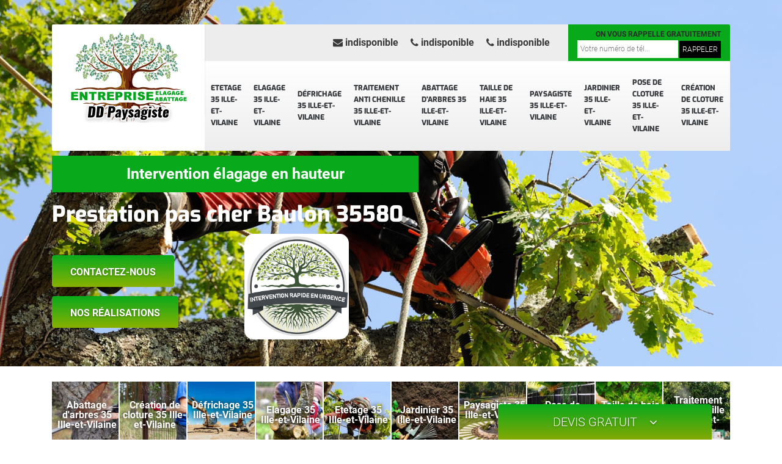

--- FILE ---
content_type: text/html; charset=UTF-8
request_url: https://www.elagueur-35.fr/etetage-baulon-35580
body_size: 5466
content:
<!DOCTYPE html>
<html dir="ltr" lang="fr-FR">
<head>
		<meta charset="UTF-8" />
    <meta name=viewport content="width=device-width, initial-scale=1.0, minimum-scale=1.0 maximum-scale=1.0">
    <meta http-equiv="content-type" content="text/html; charset=UTF-8" >
    <title>Etetage à Baulon 35580 Tél : 02.52.56.49.16</title>
        <meta name="description" content="Nous sommes une équipe spécialisée dans l'étêtage à Baulon 35580 et avons à cœur de vous satisfaire sans vous faire attendre. Notre excellent rapport qualité/prix nous permet de nous démarquer des autres. ">        
    <link rel="shortcut icon" href="/skins/default/images/favicon.ico" type="image/x-icon">
	<link rel="icon" href="/skins/default/images/favicon.ico" type="image/x-icon">
    <link href="/skins/default/css/bootstrap.min.css" rel="stylesheet" type="text/css"/>
    <link href="/skins/default/css/style.css" rel="stylesheet" type="text/css"/>
    <script src="/js/jquery-3.6.0.min.js"></script>
    <script src="/js/scripts.js"></script>
</head>
<body class="Desktop ville">
    <div class="boxed-container">
    
      <header class="site-header"><div class="container"><div class="header__container"><div class="header"><div class="header__logo"><a href="/" title="DD Paysagiste 35"><img loading="lazy" src="/skins/default/images/logo.png" alt="DD Paysagiste 35"></a></div><nav class="nav header__navigation"><ul class="nav-list"><li class="nav-item"><a href="/">Etetage 35 Ille-et-Vilaine</a></li><li class="nav-item"><a href="elagage-ille-et-vilaine-35">Elagage 35 Ille-et-Vilaine</a></li><li class="nav-item"><a href="defrichage-ille-et-vilaine-35">Défrichage 35 Ille-et-Vilaine</a></li><li class="nav-item"><a href="traitement-anti-chenille-ille-et-vilaine-35">Traitement anti chenille 35 Ille-et-Vilaine</a></li><li class="nav-item"><a href="abattage-arbres-ille-et-vilaine-35">Abattage d'arbres 35 Ille-et-Vilaine</a></li><li class="nav-item"><a href="taille-haie-ille-et-vilaine-35">Taille de haie 35 Ille-et-Vilaine</a></li><li class="nav-item"><a href="paysagiste-ille-et-vilaine-35">Paysagiste 35 Ille-et-Vilaine</a></li><li class="nav-item"><a href="jardinier-ille-et-vilaine-35">Jardinier 35 Ille-et-Vilaine</a></li><li class="nav-item"><a href="pose-cloture-ille-et-vilaine-35">Pose de cloture 35 Ille-et-Vilaine</a></li><li class="nav-item"><a href="creation-cloture-ille-et-vilaine-35">Création de cloture 35 Ille-et-Vilaine</a></li></ul></nav><div class="header__top"><div class="header__top_wdg tel-top"><a href="mailto:indisponible"><i class="icon icon-envelope"></i> indisponible</a><a href="tel:indisponible"><i class="icon icon-phone"></i> indisponible</a><a href="tel:indisponible"><i class="icon icon-phone"></i> indisponible</a></div><div class="header__top_wdg rappel-gratuit"><strong>On vous rappelle gratuitement</strong><form action="/message.php" method="post" id="rappel_immediat"><input type="text" name="mail" id="mail2" value=""><input type="hidden" name="type" value="rappel"><input type="text" name="numtel" required="" placeholder="Votre numéro de tél..." class="form-input"><input type="submit" name="OK" value="RAPPELER" class=" btn btn-submit"></form></div></div></div></div></div></header><div class="homeslider"><div class="carouselSlider"><div class="fadeOut owl-carousel owl-theme"><div class="item" style="background-image:url(/skins/default/images/img/bg-18.jpg)"></div></div></div><div class="container"><div class="captionSlider"><div class="capt_mentions_slider"><p>Intervention élagage en hauteur</p></div><h1>Prestation pas cher Baulon 35580</h1><div class="row align-items-center"><div class="content_button col-md-6"><a href="/devis-gratuit" title="Contactez-nous" class="btn btn-custom">Contactez-nous</a><a href="/realisations" title="Nos réalisations" class="btn btn-custom">Nos réalisations</a></div><div class="custom_logo col-md-6"><img loading="lazy" src="/skins/default/images/logo_urgence.png" alt="logo urgence"></div></div></div></div></div><div class="Devisgratuit"><p class="btn-button">Devis gratuit <i class="icon icon-angle-down"></i></p><form action="/message.php" method="post" id="FormDevis"><input type="text" name="mail" id="mail" value=""><input type="text" name="nom" required="" class="form-input" placeholder="Votre Nom"><input type="text" name="code_postal" required="" class="form-input" placeholder="Votre code postal"><input type="text" name="email" required="" class="form-input" placeholder="Votre email"><input type="text" name="telephone" required="" class="form-input" placeholder="Votre téléphone"><textarea name="message" required="" class="form-input" placeholder="Votre message"></textarea><input type="submit" value="Envoyer ma demande" class="btn btn-submit"></form></div>
      <div class="Contenu"><div class="container"><ul class="categories"><li class="cat-item"><a href="abattage-arbres-ille-et-vilaine-35"><img loading="lazy" src="/skins/default/images/img/cat-3.webp" alt="Abattage d'arbres 35 Ille-et-Vilaine"></i><span>Abattage d'arbres 35 Ille-et-Vilaine</span></a></li><li class="cat-item"><a href="creation-cloture-ille-et-vilaine-35"><img loading="lazy" src="/skins/default/images/img/cat-899.webp" alt="Création de cloture 35 Ille-et-Vilaine"></i><span>Création de cloture 35 Ille-et-Vilaine</span></a></li><li class="cat-item"><a href="defrichage-ille-et-vilaine-35"><img loading="lazy" src="/skins/default/images/img/cat-297.webp" alt="Défrichage 35 Ille-et-Vilaine"></i><span>Défrichage 35 Ille-et-Vilaine</span></a></li><li class="cat-item"><a href="elagage-ille-et-vilaine-35"><img loading="lazy" src="/skins/default/images/img/cat-17.webp" alt="Elagage 35 Ille-et-Vilaine"></i><span>Elagage 35 Ille-et-Vilaine</span></a></li><li class="cat-item"><a href="/"><img loading="lazy" src="/skins/default/images/img/cat-18.webp" alt="Etetage 35 Ille-et-Vilaine"></i><span>Etetage 35 Ille-et-Vilaine</span></a></li><li class="cat-item"><a href="jardinier-ille-et-vilaine-35"><img loading="lazy" src="/skins/default/images/img/cat-82.webp" alt="Jardinier 35 Ille-et-Vilaine"></i><span>Jardinier 35 Ille-et-Vilaine</span></a></li><li class="cat-item"><a href="paysagiste-ille-et-vilaine-35"><img loading="lazy" src="/skins/default/images/img/cat-81.webp" alt="Paysagiste 35 Ille-et-Vilaine"></i><span>Paysagiste 35 Ille-et-Vilaine</span></a></li><li class="cat-item"><a href="pose-cloture-ille-et-vilaine-35"><img loading="lazy" src="/skins/default/images/img/cat-37.webp" alt="Pose de cloture 35 Ille-et-Vilaine"></i><span>Pose de cloture 35 Ille-et-Vilaine</span></a></li><li class="cat-item"><a href="taille-haie-ille-et-vilaine-35"><img loading="lazy" src="/skins/default/images/img/cat-11.webp" alt="Taille de haie 35 Ille-et-Vilaine"></i><span>Taille de haie 35 Ille-et-Vilaine</span></a></li><li class="cat-item"><a href="traitement-anti-chenille-ille-et-vilaine-35"><img loading="lazy" src="/skins/default/images/img/cat-304.webp" alt="Traitement anti chenille 35 Ille-et-Vilaine"></i><span>Traitement anti chenille 35 Ille-et-Vilaine</span></a></li></ul><div class="corps"><div class="mainleft"><div class="Block Block0"><div class="bloc-une"><h2>Entreprise d’étêtage d’arbre 35580 : plusieurs années dans le métier</h2><p>Depuis pas mal de temps que la société DD Paysagiste 35 à Baulon réalise les travaux d’écimage d’arbre partout dans le 35580. Forte de ses pratiques et de ses expériences, la société d’étêtage d’arbre à Baulon connait ce qu’il faut faire pour réussir l’écimage de votre arbre, en toute sécurité, dans le respect des normes et sans provoquer des dégâts à votre végétal. La société d’étêtage d’arbre à Baulon se porte garant des ses réalisations, elle veille au bon déroulement des travaux. Elagueur étêteur à Baulon peut intervenir quelque soit la situation de votre arbre à écimer.</p></div></div><div class="Block Block1"><div class="row"><div class="col-md-5"><div class="ImgContenu" style="background-image: url(/photos/4811119-etetage-35580-1.jpg);"></div></div><div class="col-md-7"><div class="bloc-une"><h2>Etêtage d’arbre bien fait à Baulon </h2><p>Afin de ne pas affaiblir votre végétal dans le 35580 lors de son étêtage, sollicitez les services d’un professionnel habitué, connaissant toutes les techniques à adopter, telle la société d’étêtage d’arbre DD Paysagiste 35 à Baulon. Avec la société d’étêtage d’arbre à Baulon, tout sera pris par des experts disposant des longues années d’expérience dans le métier. La société d’étêtage d’arbre à Baulon porte une attention particulière aux préparations : une procédure éprouvée. Un tiers de la hauteur de votre végétal est seulement enlevé pour rendre une silhouette harmonieuse et pour éviter des blessures mortelles à votre arbre.</p></div></div></div></div><div class="Block Block2"><div class="row"><div class="col-md-5"><div class="ImgContenu" style="background-image: url(/photos/4811119-etetage-35580-2.jpg);"></div></div><div class="col-md-7"><div class="bloc-une"><h2>À Baulon, DD Paysagiste 35: votre paysagiste spécialiste de l’étêtage!</h2><p>Pour un jardin en pleine santé et des arbres fruitiers florissants, faites appel au service de DD Paysagiste 35, le paysagiste expert en étêtage à Baulon. Nous mettons notre savoir-faire au service de vos arbres, garantissant une croissance optimale et une fructification abondante. Avec un œil aguerri et des techniques professionnelles, notre équipe sublime votre espace vert tout en préservant la vitalité de vos plantations. Choisissez l'excellence en nous engageant et profitez d'un étêtage maîtrisé et d'un arbre en bonne santé tout au long des années.</p></div></div></div></div><div class="Block Block3"><div class="row"><div class="col-md-5"><div class="ImgContenu" style="background-image: url(/photos/4811119-etetage-35580-3.jpg);"></div></div><div class="col-md-7"><div class="bloc-une"><h2>Elagueur étêteur à Baulon à votre service</h2><p>Si vous prévoyez d’écimer votre conifère trop imposant dans le 35580 pour l’éviter d’atteindre une hauteur critique, faites confiance à la société d’étêtage d’arbre DD Paysagiste 35 à Baulon. Possédant la qualification requise et les personnels qualifiés, la société d’étêtage d’arbre à Baulon vous promet un travail minutieux, mené de la façon la plus appropriée qu’il soit. Les services de la société d’étêtage d’arbre à Baulon sont adressés à tous les novices en la matière, qui ont besoin d’être informés et aiguillés. Elagueur étêteur à Baulon ne vous décevra pas, il est entièrement à votre service. </p></div></div></div></div><div class="Block Block4"><div class="row"><div class="col-md-5"><div class="ImgContenu" style="background-image: url(/photos/4811119-etetage-35580-4.jpg);"></div></div><div class="col-md-7"><div class="bloc-une"><h2>DD Paysagiste 35 : votre meilleur allié en étêtage d’arbre</h2><p>Vous satisfaire, telle est la devise de la société d’étêtage d’arbre DD Paysagiste 35 à Baulon, pour cela, elle met tout en œuvre pour répondre convenablement à vos attentes, sans pour autant négliger les normes en vigueur. La société d’étêtage d’arbre à Baulon vous conseille sur les meilleures techniques de maintenir, traiter, soigner et préserver votre végétal. Avec la société d’étêtage d’arbre à Baulon, la maitrise du travail bien fait et les conseils avisés seront toujours au rendez-vous. Étêteur à Baulon respecte l’environnement et le végétal, ses réalisations sont faites au profit de la nature.</p></div></div></div></div><div class="Block Block5"><div class="row"><div class="col-md-6"><div class="ImgContenu" style="background-image: url(/photos/4811119-etetage-35580-5.jpg);"></div></div><div class="col-md-6"><div class="bloc-une"><h2>Élagueur à Baulon : une entreprise d’étêtage d’arbre responsable</h2><p>La société d’étêtage d’arbre DD Paysagiste 35 sise à Baulon se soucie de la nature ainsi que tout ce qui va avec, ses réalisations sont destinées à préserver, équilibrer et à soigner la canopée. La société d’étêtage d’arbre à Baulon fera toujours des études au préalable avant de réaliser quelconque coupe d’arbre, en se basant sur les résultats, elle fournit la meilleure solution en adéquation avec la situation de votre végétal. La société d’étêtage d’arbre à Baulon ne pratique pas des coupes abusives, ses services sont programmés au rythme de la nature. </p></div></div></div></div><div class="Block Block6"><div class="row"><div class="col-md-6"><div class="ImgContenu" style="background-image: url(/photos/4811119-etetage-35580-6.jpg);"></div></div><div class="col-md-6"><div class="bloc-une"><h2>Devis étêtage d'arbre: Gratuit et satisfait chez DD Paysagiste 35!</h2><p>Vous envisagez d’étêter vos arbres fruitiers ou non? Avec l'artisan DD Paysagiste 35, nous vous proposons un devis gratuit, élaboré dans les meilleurs délais pour tous vos besoins d’étêtage. Avec des jardiniers professionnels, nous saurons vous conseiller et s’assurer que chaque intervention soit adaptée à la santé et à la croissance de vos arbres. Faites-nous confiance pour un service professionnel et transparent. Demandez votre devis et préparez-vous à voir vos arbres en pleine forme! N'oublie pas, nos tarifs sont accessibles à tous alors n'hésitez plus! </p></div></div></div></div><div class="Block Block7"><div class="row"><div class="col-md-6"><div class="ImgContenu" style="background-image: url(/photos/4811119-etetage-35580-7.jpg);"></div></div><div class="col-md-6"><div class="bloc-une"><h2>Entreprise d’étêtage d’arbre à Baulon : devis offert</h2><p>La société d’étêtage d’arbre DD Paysagiste 35 à Baulon vous offre l’opportunité d’estimer rapidement et gratuitement vos travaux d’écimage d’arbre dans le 35580. Ce devis gratuit comportera toutes les informations utiles sur le déroulement de votre projet ainsi que sur le tarif proposé par la société d’étêtage d’arbre à Baulon. Votre devis est établi en toute transparence, il sera clair et net, personnalisé et récupérable en moins de 24 heures sur le site de la société d’étêtage d’arbre à Baulon. Soyez financièrement prêt pour vos projets d’étêtage d’arbre à Baulon grâce à ce devis offert par  DD Paysagiste 35.</p></div></div></div></div><div class="Block Block8"><div class="row"><div class="col-md-6"><div class="ImgContenu" style="background-image: url(/photos/4811119-etetage-35580-8.jpg);"></div></div><div class="col-md-6"><div class="bloc-une"><h2>Etêtage d’arbre à Baulon</h2><p>Diverses raisons peuvent vous amener à réaliser l’étêtage de votre arbre dans le 35580, sachez que cette pratique est très dangereuse et peut dès fois tuer le végétal si vous ne respectez pas les consignes et les procédures d’intervention. Laissez-vous accompagner par un professionnel comme la société DD Paysagiste 35 à Baulon afin d’éviter toutes sortes d’erreurs et d’éviter de causer des blessures fatales à votre végétal. Connaissant toutes les ficelles du métier et ayant touts les moyens nécessaires, la société d’étêtage d’arbre à Baulon saura quoi faire pour réussir correctement cette opération.</p></div></div></div></div><div class="Block Block9"><div class="row"><div class="col-md-6"><div class="ImgContenu" style="background-image: url(/photos/4811119-etetage-35580-9.jpg);"></div></div><div class="col-md-6"><div class="bloc-une"><h2>Entreprise d’étêtage d’arbre à Baulon : des services variés</h2><p>Outre l’étêtage d’arbre, la société d’élagueur DD Paysagiste 35 sise à Baulon propose aussi une large palette de service pour répondre à tous vos besoins en matière d’aménagement extérieur et préservation de patrimoine arboré partout dans le 35580 et ses environs. Paysagiste à Baulon intervient dans le défrichage de terrain, travaux de jardinage, aménagement et organisation paysagère, traitement anti-chenille et autres tâches visant à l’harmonisation de votre espace vert. La société de paysagiste élagueur à Baulon est disponible pour toute soumission de projet visant à rendre agréable votre extérieur dans le 35580. </p></div></div></div></div><div class="Block Block10"><div class="row"><div class="col-md-6"><div class="ImgContenu" style="background-image: url(/photos/4811119-etetage-35580-10.jpg);"></div></div><div class="col-md-6"><div class="bloc-une"><h2>Etêtage d’arbre pas cher à Baulon</h2><p>La société d’étêtage d’arbre DD Paysagiste 35 à Baulon vous aide à bien réaliser votre projet en vous proposant des tarifs raisonnables, à la portée de votre budget. Le tarif chez la société d’étêtage d’arbre à Baulon a été défini pour convenir à votre capacité financière. La société d’étêtage d’arbre à Baulon étudie tous les cas afin de fournir le prix le mieux adapté à chaque situation financière. La société d’étêtage d’arbre à Baulon se met à votre écoute et elle peut vous suggérer les meilleurs moyens de faire évoluer le tarif en votre faveur.</p></div></div></div></div><div class="content-list"><div class="row"><div class="col-lg-6 box0ne"></div><div class="col-lg-6 boxTwo"></div><div class="col-lg-6 boxThre"></div><div class="col-lg-6 boxFor"></div></div></div></div></div></div><div class="lastBlock"><div class="container"></div></div><div class="listCategories"><div class="container"><div class="Services"><b class="Titre h2">Autres services</b><div class="Liens"><a href="/jardinier-baulon-35580">Jardinier Baulon 35580</a><a href="/paysagiste-baulon-35580">Paysagiste Baulon 35580</a><a href="/taille-haie-baulon-35580">Taille de haie Baulon 35580</a><a href="/abattage-arbres-baulon-35580">Abattage d'arbres Baulon 35580</a><a href="/traitement-anti-chenille-baulon-35580">Traitement anti chenille Baulon 35580</a><a href="/defrichage-baulon-35580">Défrichage Baulon 35580</a><a href="/elagage-baulon-35580">Elagage Baulon 35580</a><a href="/pose-cloture-baulon-35580">Pose de cloture Baulon 35580</a><a href="/creation-cloture-baulon-35580">Création de cloture Baulon 35580</a></div></div></div></div></div>
      <footer class="page-footer"><div class="footer-content"><div class="container"><div class="footer-col-left"><div class="inside"><b>Contact</b><div class="contact-info"><i class="icon icon-map-marker"></i> indisponible </div><div class="contact-info tel-foot"><i class="icon icon-phone"></i> indisponible<br>indisponible</div><div class="contact-info-divider"></div><b>Horaire d'ouverture</b><div class="contact-info"><i class="icon icon-clock-o"></i>Lundi-Samedi <span class="color">8h00 - 18h00</span> <br>Dimanche Férmé</div></div></div></div><div id="Map" class="footer-map"></div></div><div class="footer-bottom"><div class="container"><div class="copyright">©2021 - 2026 Tout droit réservé - <a href="/mentions-legales" title="Mentions légales">Mentions légales</a></div></div></div></footer>
    </div>
</body>

<link rel="stylesheet" href="/skins/default/css/owl.carousel.min.css">
<link rel="stylesheet" href="/skins/default/css/owl.theme.default.min.css">


<script src="skins/default/js/owl.carousel.min.js"></script>


<link rel="stylesheet" href="/js/leaflet/leaflet.css" />
<script src="/js/leaflet/leaflet.js"></script>
<script src="/js/map.js"></script>

<script type="text/javascript">		
		var Support = 'Desktop';
		$(document).ready(function(){
		// Js lancés une fois la page chargée
			
		          initAnalytics('_');
		
        // Append the mobile icon nav
        $('.header').find('.header__logo').append($('<div class="nav-mobile">Menu</div>'));
        
        $('.nav-item').has('ul').prepend('<span class="nav-click"><i class="nav-arrow"></i></span>');
        $('.nav-mobile').click(function(){
            $('.nav-list').toggle();
        });
        $('.nav-list').on('click', '.nav-click', function(){
            $(this).siblings('.nav-submenu').toggle();
            $(this).children('.nav-arrow').toggleClass('nav-rotate');
            
        });

        
        //Mobile
                

        //slider
		    $('.fadeOut').owlCarousel({
          items: 1,
          // animateOut: 'fadeOut',
          loop: true,
          margin: 10,
          autoplay:true
        });

        //Map
        initMap('France',16);

        //toogle
                $( ".btn-button" ).click(function() {
          $( "#FormDevis" ).toggle();
        });
        
        //header
        $('.content-list').find('.box0ne').append($('.Block1'));
        $('.content-list').find('.boxTwo').append($('.Block2'));
        $('.content-list').find('.boxThre').append($('.Block3'));
        $('.content-list').find('.boxFor').append($('.Block4'));

        $('.lastBlock').find('.container').append($('.Block5, .Block6, .Block7, .Block8, .Block9, .Block10, .Block11'));

		});
	</script>
</html>


--- FILE ---
content_type: text/html; charset=UTF-8
request_url: https://www.elagueur-35.fr/ajax.php
body_size: -528
content:
{"code_google_tags":"","code_analytics":"G-108MHB2E9E","RGPD":null,"dbg":["Erreur  n'est pas reconnu."]}

--- FILE ---
content_type: text/css
request_url: https://www.elagueur-35.fr/skins/default/css/style.css
body_size: 4035
content:
body {
    font-family: 'Roboto', sans-serif;
    font-size: 1rem;
    line-height: 1.625;
    color: #585858;
    background-color: #fff;
    -webkit-font-smoothing: antialiased;
    -moz-osx-font-smoothing: grayscale;
}
h1, h2, h3, h4, h5, h6, .h2, .h3 {
    margin-bottom: .5rem;
    font-family: 'Exo', sans-serif;
    font-weight: 800;
    line-height: 1.2;
    color: #34373b;
}
a {
    color: #bc001f;
    text-decoration: none;
}

@font-face {
    font-family: 'Roboto';
    src: url('../fonts/Roboto-Light.eot');
    src: url('../fonts/Roboto-Light.eot?#iefix') format('embedded-opentype'),
        url('../fonts/Roboto-Light.woff2') format('woff2'),
        url('../fonts/Roboto-Light.woff') format('woff'),
        url('../fonts/Roboto-Light.ttf') format('truetype'),
        url('../fonts/Roboto-Light.svg#Roboto-Light') format('svg');
    font-weight: 300;
    font-style: normal;
    font-display: swap;
}

@font-face {
    font-family: 'Roboto';
    src: url('../fonts/Roboto-Bold.eot');
    src: url('../fonts/Roboto-Bold.eot?#iefix') format('embedded-opentype'),
        url('../fonts/Roboto-Bold.woff2') format('woff2'),
        url('../fonts/Roboto-Bold.woff') format('woff'),
        url('../fonts/Roboto-Bold.ttf') format('truetype'),
        url('../fonts/Roboto-Bold.svg#Roboto-Bold') format('svg');
    font-weight: bold;
    font-style: normal;
    font-display: swap;
}

@font-face {
    font-family: 'Exo';
    src: url('../fonts/Exo-ExtraBold.eot');
    src: url('../fonts/Exo-ExtraBold.eot?#iefix') format('embedded-opentype'),
        url('../fonts/Exo-ExtraBold.woff2') format('woff2'),
        url('../fonts/Exo-ExtraBold.woff') format('woff'),
        url('../fonts/Exo-ExtraBold.ttf') format('truetype'),
        url('../fonts/Exo-ExtraBold.svg#Exo-ExtraBold') format('svg');
    font-weight: bold;
    font-style: normal;
    font-display: swap;
}

@font-face {
    font-family: 'Exo';
    src: url('../fonts/Exo-Regular.eot');
    src: url('../fonts/Exo-Regular.eot?#iefix') format('embedded-opentype'),
        url('../fonts/Exo-Regular.woff2') format('woff2'),
        url('../fonts/Exo-Regular.woff') format('woff'),
        url('../fonts/Exo-Regular.ttf') format('truetype'),
        url('../fonts/Exo-Regular.svg#Exo-Regular') format('svg');
    font-weight: normal;
    font-style: normal;
    font-display: swap;
}

@font-face {
  font-family: 'icon';
  src:  url('../fonts/icomoon.eot?ezjob7');
  src:  url('../fonts/icomoon.eot?ezjob7#iefix') format('embedded-opentype'),
    url('../fonts/icomoon.ttf?ezjob7') format('truetype'),
    url('../fonts/icomoon.woff?ezjob7') format('woff'),
    url('../fonts/icomoon.svg?ezjob7#icomoon') format('svg');
  font-weight: normal;
  font-style: normal;
  font-display: swap;
}

[class^="icon-"], [class*=" icon-"] {
  /* use !important to prevent issues with browser extensions that change fonts */
  font-family: 'icon' !important;
  speak: none;
  font-style: normal;
  font-weight: normal;
  font-variant: normal;
  text-transform: none;
  line-height: 1;

  /* Better Font Rendering =========== */
  -webkit-font-smoothing: antialiased;
  -moz-osx-font-smoothing: grayscale;
}

.icon-g94e:before {
  content: "\e900";
}
.icon-g93e:before {
  content: "\e901";
}
.icon-g95e:before {
  content: "\e902";
}
.icon-g97e:before {
  content: "\e903";
}
.icon-g96e:before {
  content: "\e904";
}
.icon-search:before {
  content: "\f002";
}
.icon-check:before {
  content: "\f00c";
}
.icon-cog:before {
  content: "\f013";
}
.icon-home:before {
  content: "\f015";
}
.icon-clock-o:before {
  content: "\f017";
}
.icon-map-marker:before {
  content: "\f041";
}
.icon-asterisk:before {
  content: "\f069";
}
.icon-calendar:before {
  content: "\f073";
}
.icon-cogs:before {
  content: "\f085";
}
.icon-phone:before {
  content: "\f095";
}
.icon-phone-square:before {
  content: "\f098";
}
.icon-facebook:before {
  content: "\f09a";
}
.icon-wrench:before {
  content: "\f0ad";
}
.icon-caret-right:before {
  content: "\f0da";
}
.icon-envelope:before {
  content: "\f0e0";
}
.icon-angle-up:before {
  content: "\f106";
}
.icon-angle-down:before {
  content: "\f107";
}
.icon-youtube-play:before {
  content: "\f16a";
}
.icon-car:before {
  content: "\f1b9";
}




/*
Header
*/
.site-header {
    display: inline-block;
    width: 100%;
    background-color: #313336;
    margin-bottom: 3.75rem;
}
.Tablet .site-header,
.Mobile .site-header {
    margin-bottom: 0;
    background-color: white;
}
.header__container {
    background-color: #ffffff;
    border-radius: .125rem;
    overflow: hidden;
}
.header {
	display: flex;
    flex-flow: row wrap;
    align-items: stretch;
}
.header__logo {
    order: 2;
    width: calc(100% - 8.125rem);
    margin-bottom: 1.875rem;
}
.Tablet .header__logo,
.Mobile .header__logo {
    margin-bottom: 0;
    width: 100%;
    display: flex;
    justify-content: space-between;
    align-items: center;
}

.header__logo a {
    color: #34373b;
    display: flex;
    align-items: center;
    height: 100%;
    justify-content: center;
}
.header__logo img {
    max-width: 200px;
}
.Mobile .header__logo img {
    padding: 10px 0 0;
    width: 130px;
}
.img-fluid {
    display: block;
    max-width: 100%;
    height: auto;
}
.header__top {
    order: 1;
    width: 100%;
}
.Tablet .header__top,
.Mobile .header__top {
    display: none;
}
.header__top_wdg {
    display: inline-block;
    font-size: .8125rem;
    font-weight: 700;
    font-family: Roboto,sans-serif;
    color: #999;
    vertical-align: middle;
}
.rappel-gratuit {
    /*background: #bc001f linear-gradient(to top, #bc001f, #d60023);*/
    background: #09a91c;
    padding: 5px 15px;
}

.rappel-gratuit strong {
    color: #2a2a2a;
    text-transform: uppercase;
    font-size: 12px;
}
#rappel_immediat {
    display: table-cell;
    vertical-align: middle;
}
#mail, #mail2 { display: none; }
.form-input {
    border: none;
    padding: 5px;
    font-size: 12px;
    display: inline-block;
    vertical-align: middle;
    margin: 0;
}
.btn-submit {
    font-size: 12px;
    border-radius: 0;
    border: none;
    padding: 5px;
    background: #000;
    color: white;
    margin: 0 0 0 2px;
}

.tel-top {
    margin-right: 20px;
}
.Mobile .header__top_wdg.tel-top {
    background: #09a91c;
    margin: 10px 0 0;
    width: 100%;
    display: block;
    padding: 5px;
    text-align: center;
}
.tel-top a {
    color: #3a3939;
    margin: 0 10px;
    font-size: 16px;
}
.Mobile .tel-top a {
    font-size: 19px;
    color: white;
}
.tel-top a:hover {
	text-decoration: none;
}
.nav-list {
    list-style: none;
    padding: 0;
    margin: 0;
    display: table;
    width: 100%;
}
.nav-item {
    display: table-cell;
    vertical-align: middle;
}
.nav-item a {
    display: block;
    font-family: Exo,Helvetica,Arial,sans-serif;
    font-weight: 600;
    color: #34373b;
    text-transform: uppercase;
    padding: 20px 25px;
    border-bottom: 1px solid #ddd;
    font-size: 12px;
    transition: all .3s ease;
}
.nav-item:hover a {
    text-decoration: none;
    color: #09a91c;
}
.nav-item.active a {
    color: #09a91c;
}

@media (min-width: 992px) {
	.site-header {
		position: absolute;
	    z-index: 99;
	    background: transparent;
	    margin-bottom: 5.625rem;
	}
	.header__container {
	    margin-top: 2.5rem;
	}
	.header__logo {
	    order: 1;
	    width: 250px;
	    height: 150px;
	    box-shadow: 2px 0 3px -2px rgba(0,0,0,.1);
	    z-index: 1;
	    padding: 16px 25px;
	    margin-bottom: 0;
	}
	.header__logo img {
	        margin-top: 21px;
        display: block;
	}
	.header__navigation {
		background: #ffffff linear-gradient(to bottom, #ffffff, #ededed);
	    order: 3;
	    width: 100%;
    	border-radius: 0;
	    margin-top: -90px;
	    margin-left: 250px;
	}
	.header__top {
	    background-color: #ededed;
	    order: 2;
	    height: 60px;
	    width: calc(100% - 250px);
	    text-align: right;
	    border-top-right-radius: .125rem;
	}
	.nav-item a {
	    padding: 26px 10px;
	    border-bottom: 0;
	}
}

/* Mobile navigation */
.nav-mobile {
    display: none;
    cursor: pointer;
    background: #3D3D3B url(https://s3-us-west-2.amazonaws.com/s.cdpn.io/17824/nav.svg) no-repeat 85% center;
    background-size: 18px;
    height: 50px;
    width: 100px;
    color: white;
    border-radius: 5px;
    line-height: 50px;
    text-transform: uppercase;
    padding-left: 14px;
    margin-top: 17px;
}

.nav-click {
  position: absolute;
  top: 0;
  right: 0;
  display: none;
  border-left: 1px solid #8B2870;
  height: 49px;
  width: 50px;
  cursor: pointer;
}

.nav-click i {
  display: block;
  height: 48px;
  width: 48px;
  background: url(https://s3-us-west-2.amazonaws.com/s.cdpn.io/17824/drop.svg) no-repeat center center;
  background-size: 20px;
}

.nav-click:hover {
  background-color: #6E1656;
}

.nav-rotate {
  -webkit-transform: rotate(180deg);
  -moz-transform: rotate(180deg);
  -ms-transform: rotate(180deg);
  -o-transform: rotate(180deg);
  transform: rotate(180deg);
}

/*------------------------------------*\
    Media Queries
\*------------------------------------*/
@media only screen and (max-width: 991px) {
  .nav-mobile {
    display: block;
  }

  .nav {
    background: #ededed;
    width: 100%;
    position: absolute;
    margin-top: 0;
    z-index: 300;
  }

  .nav-list {
    display: none;
  }

  .nav-item {
    width: 100%;
    float: none;
    display: block;
  }

  .nav-item > a {
    padding: 15px;
  }

  .nav-click {
    display: block;
  }

  .nav-mobile-open {
    border-radius: 5px 5px 0 0;
    -webkit-border-radius: 5px 5px 0 0;
    -moz-border-radius: 5px 5px 0 0;
  }

  .nav-item:hover .nav-submenu {
    display: none;
  }

  .nav-submenu {
    position: static;
    width: 100%;
  }
}

.homeslider {
	position: relative;
}

.captionSlider {
    position: absolute;
    background-color: transparent;
    width: 37.5rem;
    top: 15rem;
    margin-top: 0;
    padding: 0;
    z-index: 3;
}
.Tablet .captionSlider {
    top: 10rem;
}
.Mobile .captionSlider {
    width: 90%;
    top: 40%;
}
.captionSlider h1 {
	font-size: 2.25rem;
    color: #fff;
    margin-bottom: .625rem;
}
.Mobile .captionSlider h1 {
    font-size: 24px;
}
.btn-custom {
    background: linear-gradient(#09a91c,#8ab102);
    text-shadow: 0 1px 3px rgba(0,0,0,.35);
    padding: 1rem 1.875rem .75rem;
    border: 0;
    color: white;
    text-transform: uppercase;
    font-weight: 700;
    margin-top: 15px;
}
.btn:hover {
    color: #fff;
    outline: 0 !important
    -webkit-box-shadow: 0px 10px 14px -4px rgba(0,0,0,0.32);
    -moz-box-shadow: 0px 10px 14px -4px rgba(0,0,0,0.32);
    box-shadow: 0px 10px 14px -4px rgba(0,0,0,0.32);
}
.item {
    background-size: cover;
    background-position: center;
    height: 600px;
    overflow: hidden;
}
.Tablet .item {
    height: 450px;
}
.Mobile .item {
    height: 500px;
}
.owl-dots {
    position: absolute;
    bottom: 0;
    width: 100%;
}

/*
Categorie
*/
.categories {
	border-bottom: 1px solid #d8d8d8;
    display: -webkit-flex;
    display: -ms-flexbox;
    display: -ms-flex;
    display: flex;
    box-sizing: border-box;
    list-style: none;
    margin: 15px -1px 5px;
    padding: 0;
}
.Tablet .categories {
    flex-wrap: wrap;
}


.categories > li {
    height: auto;
    width: auto;
    margin: 0 1px;
    display: table-cell;
}
.Tablet .categories > li {
    margin: 5px 1px;
}
.Mobile .categories > li {
    margin: 5px 0;
    height: 100%;
}
.categories > li > a {
    width: 100%;
    height: 100%;
    position: relative;
    padding: 10px 15px;
    margin-right: 2px;
    display: -webkit-flex;
    display: -ms-flexbox;
    display: -ms-flex;
    display: flex;
    -webkit-flex-direction: column;
    -ms-flex-direction: column;
    flex-direction: column;
    -webkit-align-items: center;
    -ms-align-items: center;
    align-items: center;
    -webkit-justify-content: center;
    -ms-justify-content: center;
    justify-content: center;
    font-size: 17px;
    line-height: 24px;
    text-transform: none;
    color: #000;
    text-align: center;
    text-decoration: none !important;
    -webkit-transition: 0.2s;
    -moz-transition: 0.2s;
    -ms-transition: 0.2s;
    -o-transition: 0.2s;
    padding-left: 0;
    padding-right: 0;
    font-weight: 800;
}
.categories > li > a > img {
    position: relative;
    width: 100%;
}
.categories > li > a > span {
    position: absolute;
    font-size: 16px;
    color: #fff;
    line-height: 100%;
    text-shadow: 0 0 8px black;
}
.categories > li.active > a {
    color: #d9000d;
}
.categories > li [class*='icon'] {
    color: #707070;
    font-size: 50px;
    -webkit-transition: 0.2s;
    -moz-transition: 0.2s;
    -ms-transition: 0.2s;
    -o-transition: 0.2s;
}
.categories > li [class*='icon']:not(:last-child) {
    margin-bottom: 10px;
}
.categories > li > a:hover .icon {
    color: #000;
}
.categories > li.active > a .icon {
    color: #d9000d;
}
/*
Content
*/
.Block0 {
	background:url(../images/img/dark-pattern.jpg);
	padding: 60px 90px 45px;
    margin-bottom: 20px;
    color: #eeeeee;
    text-align: center;
}
.Tablet .Block0 {
    padding: 60px 35px 45px;
}
.Mobile .Block0 {
    padding: 20px;
    text-align: left;
}
.Block0 h2 {
    color: #da8409;
}
.Mobile .Block0 h2 {
    font-size: 24px;
    line-height: 130%;
}
.content-list {
	padding: 15px 0 60px;
	font-size: 14px;
	line-height:130%
}
.content-list .Block {
    margin: 15px 0;
}
.content-list h2 {
	font-size: 18px;
}
.content-list p {
	margin-bottom: 0;
}
.ImgContenu {
    height: 100%;
    background-size: cover;
    background-repeat: no-repeat;
    background-position: left bottom;
}
.Mobile .ImgContenu {
    height: 250px;
    margin-bottom: 15px;
}

.lastBlock {
	background:url(../images/img/bg-auto.jpg) no-repeat center;
	background-size: cover;
    background-attachment: fixed;
	padding: 60px 0;
}
.lastBlock .row {
    margin: 0;
}
.lastBlock .row > div {
    padding: 0;
}
.lastBlock h2 {
	font-size: 20px;
}
.lastBlock p {
	margin-bottom: 0;
}
.lastBlock .Block {
    background: white;
    margin: 10px 0;
}
.lastBlock .Block6 .row,
.lastBlock .Block10 .row,
.lastBlock .Block8 .row {
	flex-direction: row-reverse;
}
.lastBlock .bloc-une {
    padding: 20px;
    border-left: 5px solid #09a91c;
}
.Mobile .lastBlock .bloc-une {
    border-left: none;
}
.listCategories {
	background:url(../images/img/bg-auto1.jpg) no-repeat center;
	background-size: cover;
	padding: 60px 0;
}
.Titre {
    display: block;
	text-align: center;
    margin-bottom: 35px;
}

.Devisgratuit {
    background: #ededed;
    border-radius: 5px 5px 0 0;
    overflow: hidden;
    position: fixed;
    bottom: 0;
    right: 115px;
    width: 350px;
    z-index: 10000;
}
.Tablet .Devisgratuit {
    right: 25px;
}
.Mobile .Devisgratuit {
    position: static;
    width: 100%;
    padding: 20px;
    border-radius: 0;
}
.Mobile .Devisgratuit .h3 {
    text-align: center;
    font-size: 20px;
}

#FormDevis {
    display: none;
    padding: 20px;
}
.Mobile #FormDevis {
    display: block;
    padding: 0;
}
.btn-button {
    background: linear-gradient(#09a91c,#83a803);
    text-shadow: 0 1px 3px rgba(0,0,0,.35);
    margin-bottom: 0;
    padding: 13px 25px;
    font-size: 20px;
    text-transform: uppercase;
    color: white;
    text-align: center;
}
.btn-button .icon {
    margin-left: 15px;
}
#FormDevis .form-input {
    display: block;
    margin: 5px 0;
    border: 1px solid #ddd;
    width: 100%;
    border-radius: 5px;
    background: #fffefe;
    box-shadow: 0px 1px 4px #ddd;
    padding: 10px;
}
#FormDevis .btn-submit {
    padding: 10px 15px;
    text-transform: uppercase;
    width: 100%;
    border-radius: 3px;
    font-size: 16px;
}

.Liens {
    display: flex;
    flex-wrap: wrap;
    padding-left: 50px;
}
.Mobile .Liens {
    padding-left: 0;
}
.Liens a {
    display: block;
    color: #333;
    position: relative;
    padding-left: 25px;
    padding-right: 20px;
    margin-bottom: 15px;
    flex: 0 0 33.33337%;
    transition: all .3s ease;
}
.Mobile .Liens a {
    flex: 0 0 100%;
    padding-right: 0;
}
.Liens a:before {
    content: "\f0ad";
    font-family: 'icon' !important;
    position: absolute;
    left: 0;
    top: -2px;
    color: #d32d27;
}

.Liens a:hover {
    color: #d32d27;
    text-decoration: none;
}
/*
Footer
*/
.page-footer {
    position: relative;
    background: #2c2c2c;
    color: #fff;
    z-index: 0;
}
.footer-content {
    position: relative;
    height: 455px;
    overflow: hidden;
}
.footer-content .container {
    position: relative;
    top: 0;
    height: 100%;
    z-index: 900;
}
@media (min-width: 769px) {
	.page-footer .footer-content {
	    display: table;
	    width: 100%;
	    table-layout: fixed;
	    background-color: #2b2b2b;
	}
	.page-footer .footer-col-left {
	    display: table-cell;
	    vertical-align: top;
	    width: 44%;
	    padding: 0;
	}
	.footer-col-left .inside {
	    width: 470px;
	    float: right;
	    padding: 68px 15px 55px 0;
	}
}
.page-footer .footer-col-left {
    position: absolute;
    left: 0;
    top: 0;
    height: 100%;
    width: 370px;
    padding: 0;
    background-color: rgba(14, 14, 14, 0.9);
}
.footer-col-left .inside {
    width: 100%;
    float: none;
    padding: 45px 30px 30px;
    text-align: left;
    max-width: unset;
    margin: 0;
}
.page-footer-2 h5, 
.page-footer-2 h4, 
.page-footer-2 .h3 {
    color: #fff !important;
}
.page-footer-2 h5 {
    font-weight: 600;
}
.contact-info {
    margin: 0 0 25px;
    padding-left: 50px;
    position: relative;
    font-size: 18px;
    line-height: 22px;
    text-align: left;
}
.page-footer .contact-info {
    margin: 0 0 40px;
    padding-left: 30px;
    font-size: 16px;
    line-height: 24px;
}
.contact-info > .icon {
    position: absolute;
    top: 4px;
    left: 0;
    font-size: 20px;
    line-height: 1em;
    color: #dd000e;
}
.tel-foot {
	font-size: 24px !important;
}
.tel-foot br {
	line-height: 24px !important;
}
.color,
a.color:hover, 
a.color:focus {
    color: #dd000e !important;
}
.contact-info-divider {
    height: 1px;
    width: 100%;
    background-color: #858585;
    margin: 25px 0 30px;
}
.page-footer .footer-map {
    position: absolute !important;
    top: 0;
    bottom: 0;
    left: 0;
    right: 0;
    height: 100%;
    min-height: 0;
    width: 100%;
}
.footer-bottom {
    padding: 12px 0;
    background-color: #eeeeee;
    color: #c8c8c8;
}
.footer-bottom .container {
    display: -webkit-flex;
    display: -ms-flexbox;
    display: -ms-flex;
    display: flex;
    -webkit-align-items: center;
    -ms-align-items: center;
    align-items: center;
    position: relative;
    z-index: 100;
}
.page-footer .copyright {
    color: #2b2b2b;
    position: relative;
    z-index: 3000;
    font-size: 16px;
    line-height: 27px;
}
#Map {
	opacity: .5;
}
.inside h5 {
    color: white;
    text-transform: uppercase;
    font-weight: 400;
    font-size: 24px;
}
.the_mail_mobil {
    background-color: #09a91c;
    text-align: center;
    padding: 10px 0;
}
.the_mail_mobil a {
    color: #fff;
    letter-spacing: .5px;
}
.Mobile header.site-header {
    position: fixed;
    z-index: 9;
}

.Mobile .btn-custom {
    font-size: 12px;
}
.custom_logo img {
    width: 60%;
    background: #fff;
    border-radius: 15px;
}
.Mobile .custom_logo img {
    width: 100%;
}
.capt_mentions_slider {
    background-color: #09a91c;
    text-align: center;
    margin: 15px 0;
}
.capt_mentions_slider p {
    margin: 0;
    color: #fff;
    padding: 10px;
    display: inline-block;
    font-size: 25px;
    font-weight: 700;
}
.Mobile .capt_mentions_slider p {
    font-size: 20px;
}
body.Mobile.mentions ol {
    padding: 0 20px;
}
b.titre-album {
    width: 100%;
    font-size: 35px;
}
div#realisations img {
    width: 100%;
    height: 255px;
    object-fit: cover;
}
form#Form_Devis input {
    width: 60%;
    border: 1px solid #000;
    height: 50px;
    margin: 5px auto;
    display: block;
}
form#Form_Devis textarea {
    width: 60%;
    border: 1px solid #000;
    height: 90px;
    margin: 5px auto;
    display: block;
}
.Devisgratuits {
    padding: 25px 0;
    margin: 25px 0;
}
.Devisgratuits .h3 {
    text-align: center;
}
.Mobile a#swipebox-close {
    top: -10px;
}
.page_not_found {
    height: 100vh;
    background-color: #09a91c;
    display: flex;
    align-items: center;
}
.page_not_found h1, .page_not_found p, .page_not_found a {
    color: #fff;
}
.page_not_found h1 {
    font-size: 90px;
}
.Mobile .page_not_found h1 {
    font-size: 45px;
}
.page_not_found p {
    letter-spacing: 1px;
}
.page_not_found a {
    letter-spacing: 1px;
    border-bottom: 1px solid;
    text-decoration: none;
}
.Mobile .categories {
    display: grid;
    grid-template-columns: repeat(2 , 1fr);
    gap: 5px;
}
.Mobile .copyright > a {
    display: block;
    color: #09a91c;
    text-decoration: none;
}
.container_ {
    text-align: center;
}
.inside b {
    font-size: 25px;
}

.mentions .Contenu {
    padding: 60px 0;
}
